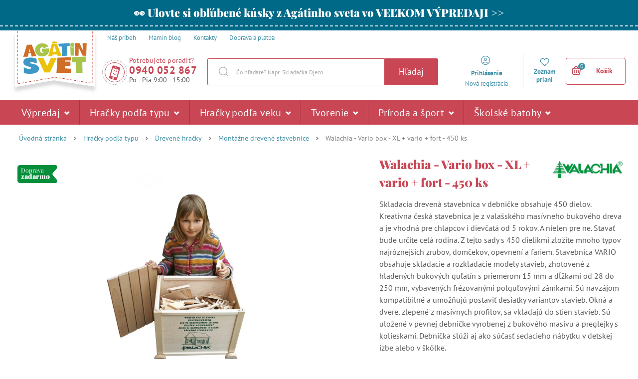

--- FILE ---
content_type: text/javascript
request_url: https://scripts.luigisbox.tech/LBX-118919.js
body_size: 18106
content:
if(!window._lbx_LBXscriptIncluded){window._lbx_LBXscriptIncluded=!0;try{if(window.location.hash.startsWith("#_integrator_data_")||sessionStorage.getItem("lbx_luma_integrator_storage")){document.addEventListener("luma:integrator-loaded",(function(){window.Luigis.Integrator()}),{once:!0});const e=document.createElement("SCRIPT");e.setAttribute("type","module"),document.head.appendChild(e),e.src="https://cdn.luigisbox.tech/luma/luma-integrator.js",window._lbx_integratorAppActive=!0}}catch(e){console.error(e)}var cookiesEnabled=function(){try{return!!navigator.cookieEnabled}catch(e){return!1}}(),lbx_preview=function(e){return{_previewMode:null,_queryStringParams:function(e){if(void 0===e||""===e)return{};"?"===e[0]&&(e=e.substring(1));for(var t=e.split("&"),i={},n=0;n<t.length;n++){var a=t[n].split("=",2);1===a.length?i[a[0]]="":i[a[0]]=decodeURIComponent(a[1].replace(/\\+/g," "))}return i}(window.location.search),read:function(t){return this._previewMode||(this._previewMode={version:null,apiBase:"https://app.luigisbox.tech",lang:"en",abTest:null},this._queryStringParams.hasOwnProperty("_lbxtm_version")?this._previewMode.version=this._queryStringParams._lbxtm_version:e&&sessionStorage.getItem("_lbxtm_version")&&(this._previewMode.version=sessionStorage.getItem("_lbxtm_version")),this._queryStringParams.hasOwnProperty("_lbxtm_api_base")?this._previewMode.apiBase=this._queryStringParams._lbxtm_api_base:e&&sessionStorage.getItem("_lbxtm_api_base")&&(this._previewMode.apiBase=sessionStorage.getItem("_lbxtm_api_base")),this._queryStringParams.hasOwnProperty("_lbxtm_lang")?this._previewMode.lang=this._queryStringParams._lbxtm_lang:e&&sessionStorage.getItem("_lbxtm_lang")&&(this._previewMode.lang=sessionStorage.getItem("_lbxtm_lang")),this._queryStringParams.hasOwnProperty("_lbxtm_ab_test")?this._previewMode.abTest=this._queryStringParams._lbxtm_ab_test:e&&sessionStorage.getItem("_lbxtm_ab_test")&&(this._previewMode.abTest=sessionStorage.getItem("_lbxtm_ab_test"))),t?this._previewMode.hasOwnProperty(t)?this._previewMode[t]:null:this._previewMode},commit:function(){e&&(sessionStorage.setItem("_lbxtm_version",this.read("version")),sessionStorage.setItem("_lbxtm_api_base",this.read("apiBase")),sessionStorage.setItem("_lbxtm_lang",this.read("lang")),sessionStorage.setItem("_lbxtm_ab_test",this.read("abTest")))},clear:function(){e&&(sessionStorage.removeItem("_lbxtm_version"),sessionStorage.removeItem("_lbxtm_api_base"),sessionStorage.removeItem("_lbxtm_lang"),sessionStorage.removeItem("_lbxtm_ab_test"))},clearUrlFromPreviewModeQueryString:function(){var e=[window.location.protocol,"//",window.location.host,window.location.pathname].join("");this._queryStringParams;this._queryStringParams.hasOwnProperty("_lbxtm_version")&&delete this._queryStringParams._lbxtm_version,this._queryStringParams.hasOwnProperty("_lbxtm_api_base")&&delete this._queryStringParams._lbxtm_api_base,this._queryStringParams.hasOwnProperty("_lbxtm_lang")&&delete this._queryStringParams._lbxtm_lang,this._queryStringParams.hasOwnProperty("_lbxtm_ab_test")&&delete this._queryStringParams._lbxtm_ab_test;var t="";for(var i in this._queryStringParams){var n=this._queryStringParams[i];t+=encodeURIComponent(i)+"="+encodeURIComponent(n)+"&"}return t.length>0&&(e+="?"+(t=t.substring(0,t.length-1))),e}}}(void 0===cookiesEnabled||cookiesEnabled),settings={autocomplete:{Layout:"heromobile",TrackerId:"105453-118919",Types:[{type:"item",heroName:"Top produkt",context:"",placement:"",name:"Produkty",size:7,attributes:["availability_rank_text.hl","category.hl"],recommend:{name:"Top produkty",heroName:"Top produkt",size:"7"},defaultFilters:null,position:1},{name:"Fr\xe1zy",size:2,type:"query",placement:"",attributes:[],position:2,recommend:{name:"Top fr\xe1zy",size:3}},{type:"category",context:"",placement:"",name:"Kateg\xf3rie",size:4,attributes:[],recommend:{name:"Top kateg\xf3rie",size:"4"},defaultFilters:null,position:3},{type:"brand",context:"",placement:"",name:"Zna\u010dky",size:4,attributes:[],recommend:{name:"Top zna\u010dky",size:"4"},defaultFilters:null,position:4},{type:"article",context:"",placement:"",name:"Blog",size:4,attributes:[],recommend:{name:"Top blogy",size:"3"},defaultFilters:null,position:5}],GATrackingCode:"default",Translations:null,ShowAllTitle:"Zobrazi\u0165 v\u0161etky produkty",PlaceholderText:"H\u013eada\u0165...",PriceFilter:{decimals:2,locale:"sk",prefixed:!1,symbol:" \u20ac"},ShowAllPlacement:"others",Align:"center",Hint:function(e){return"Pre vyh\u013eadanie $query stla\u010dte Enter".replace(/\$query/,"<b>"+e+"</b>")},FormatForDisplay:function(e){return e&&e.attributes&&e.attributes.price&&e.attributes.price_vat&&(e.attributes.price_amount=e.attributes.price_vat_amount),e&&e.attributes&&e.attributes.price_old_amount&&e.attributes.price_old_amount==e.attributes.price_amount&&(e.attributes.price_old_amount=null,e.attributes.price_old=""),e&&e.attributes&&e.attributes.price_discount_vat_amount&&(e.attributes.price_discount_vat_amount==e.attributes.price_amount||e.attributes.price_discount_vat_amount==e.attributes.price_vat_amount)&&(e.attributes.price_old_amount=null,e.attributes.price_old=""),e&&e.attributes&&e.attributes.price_discount_vat_amount&&e.attributes.price_discount_vat_amount!==e.attributes.price_amount&&(e.attributes.price_old_amount=e.attributes.price_amount,e.attributes.price_old=e.attributes.price,e.attributes.price_amount=e.attributes.price_discount_vat_amount,e.attributes.price=e.attributes.price_discout_vat+" \u20ac"),e},NoResultsMessage:function(e,t){return 0==t?'Na fr\xe1zu "'+e+'" sme ni\u010d nena\u0161li.':'Na fr\xe1zu "'+e+'" sme na\u0161li len 1 produkt.'},AfterRender:function(){""===document.querySelector("body > div.luigi-ac-heromobile-input-wrap > input").value&&window.screen.width<1020&&(document.querySelector("div.luigi-ac div.luigi-ac-heromobile-switches div.luigi-ac-heromobile-switch.luigi-ac-heromobile-switch--first.luigi-ac-heromobile-switch--active").innerText="TOP Produkty")},BeforeOpen:function(){document.querySelector(".luigi-ac").style.display="",document.querySelector("#chat-application")&&window.screen.width<1020&&(document.querySelector("#chat-application").style.display="none")},AfterClose:function(){document.querySelector("#chat-application")&&window.screen.width<1020&&(document.querySelector("#chat-application").style.display="block")},ShowBranding:!0,TypingSuggestions:!1,TypingSuggestionsTimeout:0,ShowHeroProduct:!0,AutoReposition:!1,GridPosition:"right"},selector:"#js-search-autocomplete-input",waitForSelectors:[],styles:".luigi-ac-highlight { color: #0a004a !important } .luigi-ac-highlight { background-color: #dec5c7 !important } .luigi-ac-active,.luigi-ac-item:focus,.luigi-ac-item:hover { background-color: #eae2e2 !important } .luigi-ac-hero-color,.luigi-ac-button { background: #c94755 !important } .luigi-ac-hero-color-clickable:hover,.luigi-ac-query .luigi-ac-hero-color-clickable:hover,.luigi-ac-button:hover { background: #930c2c !important } .luigi-ac-header,.luigi-ac-no-result { color: #000000 !important } .luigi-ac-others { background: #faf3f3 !important } .luigi-ac-main .luigi-ac-name,.luigi-ac-main .luigi-ac-title { color: #5e0002 !important } .luigi-ac-other-content,.luigi-ac-others .luigi-ac-title { color: #5e0002 !important } .luigi-ac-query .luigi-ac-other-content,.luigi-ac-hero-color-clickable,.luigi-ac-button { color: #fdf9f9 !important } #js-search-autocomplete-results { display: none !important; } .luigi-ac-hero .luigi-ac-header { font-weight: 700 !important; } .luigi-ac-attr--availability_rank_text > span { color: green; } @media (min-width: 1020px) { .luigi-ac-attr--availability_rank_text { display: block !important; } }"},searchSettings={search:{TrackerId:"105453-118919",Theme:"luigis",SearchIntegration:"in-place",Size:24,GATrackingCode:"default",BaseUrl:"/hledani/",Facets:["price_vat_amount","ready_to_expede","available_at","is_free_delivery_text","brand","Vek","Ur\u010den\xe9 pre"],Sorts:["price_vat_amount"],Locale:"sk",Translations:{sk:{quickSearch:{title:{article:"Mamin blog"},topItemTitle:{category:"Top kateg\xf3rie",brand:"Top zna\u010dky",article:"Top mamin blog"}},search:{title:"V\xfdsledky pre   :query"},sort:{price_vat_amount_asc:"Od najlacnej\u0161\xedch",price_vat_amount_desc:"Od najdrah\u0161\xedch",rating_desc:"Hodnotenie",default:"Doporu\u010den\xe9"},facet:{name:{category_name:"Kateg\xf3rie",price_vat:"Cena",price_vat_amount:"Cena",ready_to_expede:"",is_free_delivery_text:"",available_at:"Dostupn\xe9 na predaj\u0148\xe1ch",autor:"Autor",cesky_vyrobek:"\u010cesk\xfd v\xfdrobok",delka:"D\u013a\u017eka",elektricke:"Elektrick\xe9",hmotnost:"Hmotnos\u0165",ilustrator:"Ilustr\xe1tor",kolekce:"Kolekcia",nase_zrucnosti:"Na\u0161e zru\u010dnosti",oceneni:"Ocenenie",pocet_hracu:"Po\u010det hr\xe1\u010d\u016f",pocet_stran:"Po\u010det stran",rok_vydani:"Rok vyd\xe1n\xed",rozmery:"Rozm\u011bry",rating:"Hodnotenie",rozviji:"Rozv\xedja",trida:"Trieda",typ_batohu:"Typ batohu",typ_hracky:"Typ hra\u010dky",urceno_pro:"Ur\u010den\xe9 pre",vanocni_tipy:"Viano\u010dn\xe9 tipy",vek:"Vek",velikost_koralku:"Ve\u013ekos\u0165 kor\xe1lkov",zasilka_z_knihozeme:"Z\xe1sielka z Knihozeme"}},item:{label:{right:{special_offer:"Akcia",value_pack:"V\xfdhodn\xfd bal\xed\u010dek",new:"Novinka"},left:{bestseller:"Najpred\xe1vanej\u0161ie",free_delivery:"Doprava, zadarmo",warranty_four_years:"Z\xe1ruka, 4 roky"},warranty:"Z\xe1ruka",bottom:{recommend:"Mama odpor\xfa\u010da",good_toy:"Ocenen\xe9 v s\xfa\u0165a\u017ei Dobr\xe1 hra\u010dka",award:"Ocen\u011bn\xe9 hry a hra\u010dky"}},voucher:{vouchers_and_tickets:"Dar\u010dekov\xe9 vouchery a vstupenky",voucher_separate:"Dar\u010dekov\xfd poukaz pros\xedm objednajte v samostatnej objedn\xe1vke.",pdf_separate:"PDF na stiahnutie je mo\u017en\xe9 k\xfapi\u0165 iba samostatne.",add_message:"P\u0159idejte vzkaz pro obdarovan\xe9ho",name:"M\xe9no",message:"Odkaz",send:"Odosla\u0165",cancel:"Zru\u0161it"},add_to_cart:"Prida\u0165 do ko\u0161\xedka",specific:{ajax:"https://www.agatinsvet.sk/cart/addProductAjax/",basket:"https://www.agatinsvet.sk/kosik/",voucher:"voucher"}}}},PriceFilter:{symbol:" \u20ac"},DefaultFilters:{type:"item"},QuicksearchTypes:["category","brand","article"],OnDone:function(){Shopsys=window.Shopsys||{},Shopsys.addProduct.init(jQuery("#lb-search-element")),Shopsys.spinbox.init(jQuery("#lb-search-element")),"function"==typeof window.luigisCartBoxReload&&jQuery("#js-cart-box").unbind("reload").bind("reload",window.luigisCartBoxReload),document.querySelector(".box-breadcrumb.js-breadcrumb")&&(document.querySelector(".box-breadcrumb.js-breadcrumb").style.display="none"),document.querySelector(".web__in > .web__line.js-graphicSearchBox")&&(document.querySelector(".web__in > .web__line.js-graphicSearchBox").style.display="none");for(var e=document.querySelectorAll(".lb-facet__title"),t=0;t<e.length;t++)(e[t].innerText.match(/ready_to_expede/)||e[t].innerText.match(/is_free_delivery_text/))&&(e[t].style.display="none"),e[t].innerText=e[t].innerText.replace(/^\s+|\s+$/g,""),e[t].innerText.match(/:/)||""===e[t].innerText||(e[t].innerText=e[t].innerText+":");if(document.querySelector("form.add_product_form.lbVoucher"))for(document.querySelectorAll("form.add_product_form.lbVoucher"),t=0;t<allProducts.length;t++)allProducts[t].addEventListener("submit",(function(e){function t(e,t){var i=t.data("input-full-name"),n=t.val();for(var a in e)e[a].name===i&&(e[a].value=n);return e}function i(e,t){Shopsys.ajax({url:e,type:"POST",data:t,dataType:"html",success:Shopsys.addProduct.onSuccess,error:Shopsys.addProduct.onError})}var n=$(this),a=n.data("ajax-url");Boolean(n.data("is-product-gift-coupon-type"))?Shopsys.window({content:n.filterAllNodes(".js-add-product-gift-content").html(),buttonCancel:!1,buttonContinue:!1,textCancel:Shopsys.translator.trans("Zru\u0161it"),textContinue:Shopsys.translator.trans("Odeslat"),cssClassContinue:"",cssClassCancel:"",cssClass:"window-popup__gift",cssClassWindowContent:"window-popup__gift__in",closeOnBgClick:!0,eventContinue:function(){var e=$(".js-window-content"),s=n.serializeArray();s=t(s,e.filterAllNodes(".js-add-product-name-of-gifted-input")),s=t(s,e.filterAllNodes(".js-add-product-gift-message-input")),$("#js-window").trigger("windowFastClose"),i(a,$.param(s))}}):i(a,n.serialize()),e.preventDefault()}));const i=document.querySelector(".lb-search__body .lb-container .lb-search__aside");contactcard&&i&&i.appendChild(contactcard);document.querySelector(".lb-no-results")&&setTimeout((()=>{const e=document.querySelectorAll(".js-spinbox");console.log("------ hello start from here -------"),e.forEach((e=>{const t=e.querySelector(".js-spinbox-input"),i=e.querySelector(".js-spinbox-plus"),n=e.querySelector(".js-spinbox-minus");console.log("hello input",t),console.log("hello plus",i),console.log("hello minus",n);let a=parseInt(t.value);const s=1;i&&i.addEventListener("click",(()=>{a=parseInt(t.value);const e=(a+1).toString();t.value=e})),n&&n.addEventListener("click",(()=>{a=parseInt(t.value);const e=(a-1).toString();a>s&&(t.value=e)})),t&&t.addEventListener("blur",(()=>{parseInt(t.value)<s&&(t.value=s.toString())}))}))}),1e3)},UrlParamName:{FACETS:"lb.f[]",QUERY:"q"},QueryUnderstanding:!0,ActiveAnywhere:!0,EventSelector:"",FollowSuggestedUrl:!0},inputSelector:"#js-search-autocomplete-input",wrapperElementSelector:".web__line.web__line--product-list,.web__line.js-headerContainer ~ .web__line.clearfix, .js-main-content",styles:".lb-checkbox:hover .lb-checkbox__element { border-color: #c94755 !important; } .lb-search-bg-color-primary,.lb-search-bg-color-primary-clickable { background-color: #c94755 !important; } .lb-search .vue-slider-dot { border: 1px solid #c94755 !important } .lb-search-bg-color-secondary,.lb-search-bg-color-secondary-clickable { background-color: #c94755 !important; } .lb-search-primary-fill { fill: #c94755 !important; } .lb-search-bg-color-input { background-color: #c947550d !important; } .lb-search-text-color-primary-clickable { color: #000000 !important } .lb-sort:focus { color: #000000 !important; } .lb-search-text-color-primary { color: #000000 !important } .lb-search-bg-color-primary-clickable:hover { background-color: #930c2c !important } .lb-search-text-color-primary-clickable:hover { color: #930c2c !important } /* TODO: Change this styles to change whole color scheme .lb-search-text-color-primary-clickable { color: # !important; } .lb-search .lb-result__title-link:hover { color: # !important; text-decoration: none !important; } .lb-search__title strong { color: # !important; } .lb-search-bg-color-primary,.lb-search-bg-color-primary-clickable { color: #; background-color: # !important; } .lb-search-bg-color-primary-clickable:hover { background-color: # !important;; } .vue-slider-dot { border: 1px solid # !important; } .lb-checkbox:hover .lb-checkbox__element { border-color: # !important; } https://www.agatinsvet.cz/assets/frontend/images/textures/texture1.jpg @media (min-width: 1024px) { */ @media (max-width: 1024px) and (min-width: 768px) { .lb-search .lb-result { width: 50% !important; margin-bottom: 0 !important; } } @media only screen and (min-width: 540px) and (max-width: 1024px) { .list-products__category .list-products__item { border: none !important; border-top: 1px solid #d9d9d9 !important; } .list-products__category .list-products__item:nth-child(2n) { border-right: none; border-left: 1px solid #d9d9d9 !important; } } .lb-search .lb-result:after { display: none !important; } .lb-search .in-flag__image-item { float: none !important; } .lb-search .in-flag__image-item--blue { width: fit-content !important; } .lb-search .lb-search__title { font-weight: 900 !important; font-size: 37px !important; } .lb-search .list-products__item__title { flex: 0 !important; } .lb-quick-search-default__title,.lb-quick-search-default__item-title { color: #4191A8 !important; } h3.lb-quick-search-default__title { border-bottom: 2px dashed #D9D9D9; } span.lb-checkbox__text { color: #868686 !important; margin-left: 3px !important; } /*.lb-quick-search-default__item-title { font-weight: 700 !important; }*/ @media (min-width: 768px) { #lb-results { padding-top: 10px !important; /*margin-top: 25px !important;*/ } .lb-search-head-section { padding: 15px !important; background: url(https://www.agatinsvet.cz/assets/frontend/images/textures/texture1.jpg); border-radius: 3px !important; border: 2px dashed #D9D9D9; } .lb-search .lb-search__aside { width: 20% !important; } .lb-search .lb-search__main { width: 80% !important; } } .lb-search .lb-aside-section { margin-bottom: 0px !important; } .lb-facets { background: #F6F6F6 !important; border-right: 1px solid #ddd !important; border-top: 1px solid #ddd !important; border-left: 1px solid #ddd !important; border-radius: 3px !important; position: relative !important; font-family: 'PT Sans',sans-serif; font-size: 14px; } .lb-facet { padding: 15px 0 30px 0 !important; margin: 0 20px !important; border-bottom: 2px dashed #ddd !important; } .lb-counter-input { height: 20px !important; } #lb-search-element { margin: 0 auto !important; padding: 20px 20px !important; } @media (min-width: 1024px) { #lb-search-element { width: 1250px !important; } .lb-search .lb-search__main { padding-left: 30px !important; } .lb-search .lb-result { margin-bottom: 0px !important; } } .lb-search .lb-results { display: flex; flex-wrap: wrap; margin: 0px 0px 0 !important; } .lb-search .lb-results .list-products__item { padding: 10px !important; } .lb-search img.image-product-list,.lb-search .list-products__item__image { height: 200px !important; object-fit: contain !important; } .lb-search .list-products__item__rating { margin-top: 4px; } .lb-search .list-products__item__info__price { display: flex !important; } .lb-search .lb-search__title { line-height: 1.3 !important; } .list-products { width: 100%; } .form-input-spinbox button { font-size: 20px !important; } .form-input-spinbox input { height: 80% !important; } @media (min-width: 1024px) { #lb-search-element { width: 1250px !important; } } .lb-search h2.list-products__item__title.js-list-products-item-title { font-size: 16px; min-height: unset !important; } .lb-search.lb-is-no-results .list-products__item__info__availability { display: none !important; } @media (min-width: 1024px) { .lb-search.lb-is-no-results .lb-result { width: 31.333333% !important; margin-bottom: 20px !important; } } @media (min-width: 768px) { .lb-search .lb-quick-search-default__item:hover { font-weight: 700; } } .lb-search #lb-results { margin-bottom: 20px !important; } .lb-search .lb-quick-search-default__item-image { width: 100% !important; } @media (min-width: 768px) { .lb-result { height: 474px !important; width: 33.333333% !important; } } @media (max-width: 767px) { .lb-search .lb-result { margin-bottom: 0px !important; } } .lb-checkbox__check:not(.lb-search-bg-color-primary) { background-color: #fff !important; border: 2px #d8d8d8 solid; border-radius: 3px; } .lb-facet__title { font-weight: 600 !important; font-size: 15px !important; font-family: 'PT Sans',sans-serif !important; letter-spacing: 0 !important; color: #585857 !important; } .lb-search .lb-aside-section:after { display: none !important; } .lb-active-filters { padding-top: 15px !important; margin-bottom: 15px !important; background-color: #f6f6f6; border-right: 1px solid #ddd !important; border-bottom: 1px solid #ddd !important; border-left: 1px solid #ddd !important; } .lb-search .lb-facet__cancel { margin: auto !important; color: #868686 !important; font-weight: 700 !important; } .lb-help-panel { margin-top: 20px !important; } .lb-quick-searches { padding: 10px; background: url(https://www.agatinsvet.cz/assets/frontend/images/textures/texture3.jpg) !important; border: 2px dashed #D9D9D9; border-radius: 3px; } .lb-d-none.lb-d-t-block { padding: 10px !important; margin-top: 20px !important; border-top: 2px dashed #D9D9D9; display: flex !important; } a.lb-sort-tab.box-order-type__item.js-product-list-ordering-mode { color: #868686; } a.lb-sort-tab.box-order-type__item.js-product-list-ordering-mode.active { text-transform: none; border: white !important; color: #C94755; } strong.lb-search__query.lb-search-text-color-primary { color: #c94755 !important; } #lb-search-element #lb-results .list-products__item { min-height: 600px !important; } @media (min-width: 1025px) and (max-width: 1151px) { #lb-search-element #lb-results .list-products__item { min-height: 644px !important; } } @media (min-width: 768px) and (max-width: 783px) { #lb-search-element #lb-results .list-products__item { min-height: 644px !important; } } h2.list-products__item__title.js-list-products-item-title { display: -webkit-box !important; -webkit-box-orient: vertical !important; -webkit-line-clamp: 2 !important; overflow: hidden !important; } .lb-search .lb-facets__mobile-actions { margin-bottom: 0 !important; } .lb-search .lb-facet__title { text-transform: none !important; } .lb-search .lb-checkbox__check,.lb-search .lb-checkbox__element { top: 3px !important; } @media (min-width: 1024px) { .lb-no-results .lb-result { width: 31.333333% !important; } } .lb-no-results .list-products__item__info__availability { display: none !important; } /*.lb-facet__title::after { content: \":\"; }*/ .lb-result .in-flag__item,.lb-result .in-flag__wrapper { display: flex; flex-direction: column; align-items: flex-start; } .lb-result .in-flag__image-item.in-flag__image-item--red { margin-bottom: 10px; } .lb-search .in-flag.in-flag--double-sided.in-flag--position-bottom { display: flex !important; justify-content: center !important; } .lb-right-label { position: absolute !important; right: 0 !important; }",templates:{
"template-result-default":'<li class="list-products__item lb-result">\n  <div class="list-products__item__in">\n    <a\n      :href="url"\n      class="list-products__item__block js-list-products-item"\n      :data-id="g(\'attributes.item_id\')"\n      :data-url="url"\n      :data-name="attributes.title"\n      :data-brand="g(\'attributes.brand\')"\n      :data-categories="g(\'attributes.category\')"\n      :data-availability="g(\'attributes.availability_rank_text\')"\n      :data-price="g(\'attributes.price_vat_amount\')"\n      @click="ga && ga.sendGAClick(\'Result\')"\n    >\n      <div class="list-products__item__image">\n        <img\n          :alt="attributes.title"\n          :title="attributes.title"\n          :src="attributes.image_link"\n          :data-original="attributes.image_link"\n          class="lazy image-product-list"\n          style="display: block"\n        />\n        <noscript>\n          <img\n            :alt="attributes.title"\n            :title="attributes.title"\n            :src="attributes.image_link"\n            class="image-product-list"\n          />\n        </noscript>\n\n        <!--TOP LABELS (Novinka, V\xfdhodn\xfd bal\xed\u010dek, Akce)-->\n        <!-- labels in right done-->\n        <div\n          v-if="attributes.custom_label_1 && attributes.custom_label_1.length > 0 && attributes.custom_label_1.join(\',\').indexOf(trans(\'item.label.right.special_offer\')) > -1"\n          class="in-flag in-flag--double-sided in-flag--position-right in-flag--in-list"\n        >\n          <span class="in-flag__item" style="background-color: #e5352d">\n            <span class="in-flag__item__in">\n              {{trans(\'item.label.right.special_offer\')}}\n            </span>\n          </span>\n        </div>\n        <div class="in-flag in-flag--double-sided in-flag--position-right">\n          <span\n            class="in-flag__item"\n            style="background-color: #e5352d"\n            v-if="attributes.custom_label_1 && attributes.custom_label_1.length > 0 && attributes.custom_label_1.join(\',\').indexOf(trans(\'item.label.right.value_pack\')) > -1 || attributes.custom_label_8 && attributes.custom_label_8.length > 0 && attributes.custom_label_8.join(\',\').indexOf(trans(\'item.label.right.value_pack\')) > -1"\n          >\n            <span class="in-flag__item__in">\n              {{trans(\'item.label.right.value_pack\')}}\n            </span>\n          </span>\n          <span\n            class="in-flag__item"\n            style="background-color: #a0c130"\n            v-if="attributes.custom_label_1 && attributes.custom_label_1.length > 0 && attributes.custom_label_1.join(\',\').indexOf(trans(\'item.label.right.new\')) > -1"\n          >\n            <span class="in-flag__item__in">\n              {{trans("item.label.right.new")}}\n            </span>\n          </span>\n        </div>\n\n        <!-- labels in left done-->\n        <div class="in-flag--top-left in-flag--in-list">\n          <span\n            v-if="attributes.custom_label_1 && attributes.custom_label_1.length > 0 && attributes.custom_label_1.join(\',\').indexOf(trans(\'item.label.left.bestseller\')) > -1"\n            class="in-flag__image-item in-flag__image-item--blue"\n            style="background-color: #4191a8"\n          >\n            <span class="in-flag__image-item__text__secondary">\n              {{trans(\'item.label.left.bestseller\')}}\n            </span>\n          </span>\n          <span\n            v-if="(attributes.extra_message && attributes.extra_message.length > 0 && attributes.extra_message.join(\',\').indexOf(\'free_delivery\') > -1) || (attributes.custom_label_8 && attributes.custom_label_8.length > 0 && attributes.custom_label_8.join(\',\').indexOf(trans(\'item.label.left.warranty_four_years\').replace(\',\', \'\')) > -1)"\n            class="in-flag__wrapper"\n          >\n            <span\n              v-if="attributes.extra_message && attributes.extra_message.length > 0 && attributes.extra_message.join(\',\').indexOf(\'free_delivery\') > -1"\n              class="in-flag__image-item in-flag__image-item--green"\n              style="background-color: #058f3a; color: #058f3a"\n            >\n              <span class="in-flag__image-item__text__primary"\n                >{{trans(\'item.label.left.free_delivery\').split(",")[0]}}</span\n              ><span class="in-flag__image-item__text__secondary"\n                >{{trans(\'item.label.left.free_delivery\').split(",")[1]}}</span\n              >\n              <div class="triangle__wrap">\n                <div class="triangle"></div>\n              </div>\n            </span>\n            <span\n              v-if="attributes.custom_label_8 && attributes.custom_label_8.length > 0 && attributes.custom_label_8.join(\',\').indexOf(trans(\'item.label.left.warranty_four_years\').replace(\',\', \'\')) > -1"\n              class="in-flag__image-item in-flag__image-item--red"\n            >\n              <span class="in-flag__image-item__text__primary">\n                {{trans(\'item.label.left.warranty_four_years\').split(",")[0]}}\n              </span>\n              <span class="in-flag__image-item__text__secondary">\n                {{trans(\'item.label.left.warranty_four_years\').split(",")[1]}}\n              </span>\n              <div class="triangle__wrap">\n                <div class="triangle"></div>\n              </div>\n            </span>\n          </span>\n        </div>\n        <span\n          class="in-flag__item"\n          style="background-color: #68a93d"\n          v-if="attributes.custom_label_1 && attributes.custom_label_1.length > 0 && attributes.custom_label_1.join(\',\').indexOf(trans(\'item.label.warranty\')) > -1"\n        >\n          <span class="in-flag__item__in">\n            {{trans(\'item.label.warranty\')}}\n          </span>\n        </span>\n\n        <!-- labes in bottom done-->\n        <div class="in-flag in-flag--double-sided in-flag--position-bottom">\n            <span v-if="attributes.custom_label_1 && attributes.custom_label_1.indexOf(\'Ag\xe1tina EKO hra\u010dka\') > -1" class="in-flag__item" style="background-color: #4c8d4b;">\n                <span class="in-flag__item__in">\n                    Ag\xe1tina EKO hra\u010dka\n                </span>\n            </span>\n          <span\n            v-if="(attributes.custom_label_1 && attributes.custom_label_1.length > 0 && attributes.category.join(\',\').indexOf(trans(\'item.label.bottom.recommend\')) > -1) || (attributes.custom_label_8 && attributes.custom_label_8.length > 0 && attributes.custom_label_8.join(\',\').indexOf(trans(\'item.label.bottom.recommend\')) > -1)"\n            class="in-flag__item"\n            style="background-color: #ac3146"\n          >\n            <span class="in-flag__item__in">\n              {{trans(\'item.label.bottom.recommend\')}}\n            </span>\n          </span>\n          <span\n            class="in-flag__item"\n            style="background-color: #ff9900"\n            v-if="(attributes.custom_label_1 && attributes.custom_label_1.length > 0 && attributes.category.join(\',\').indexOf(trans(\'item.label.bottom.award\')) > -1) || (attributes.custom_label_8 && attributes.custom_label_8.length > 0 && attributes.custom_label_8.join(\',\').indexOf(trans(\'item.label.bottom.good_toy\')) > -1)"\n          >\n            <span class="in-flag__item__in">\n              {{trans(\'item.label.bottom.good_toy\')}}\n            </span>\n          </span>\n        </div>\n      </div>\n\n      <div class="list-products__item__rating">\n        <ul\n          v-if="attributes.custom_label_15 && attributes.custom_label_15.length > 0"\n          class="in-rating__stars in-rating__stars--position-right"\n        >\n          <li\n            v-for="n in Math.floor(parseFloat(attributes.custom_label_15[0]))"\n            class="in-rating__stars__item"\n          >\n            <i class="svg svg-star-full"></i>\n          </li>\n          <li\n            v-if="Math.floor(parseFloat(attributes.custom_label_15[0])) < parseFloat(attributes.custom_label_15[0])"\n            class="in-rating__stars__item"\n          >\n            <i class="svg svg-star-half"></i>\n          </li>\n          <li\n            v-if="parseFloat(attributes.custom_label_15[0]) !== 0"\n            v-for="n in 5 - Math.ceil(parseFloat(attributes.custom_label_15[0]))"\n            class="in-rating__stars__item"\n            :key="n + \'empty\'"\n          >\n            <i class="svg svg-star-empty"></i>\n          </li>\n        </ul>\n        <div\n          v-if="Number(attributes?.custom_label_15?.[0]) > 0"\n          class="list-products__item__rating__value"\n        >\n          {{ parseFloat(attributes.custom_label_15[0]).toFixed(1).replace(\'.\',\n          \',\') }}\n        </div>\n        <div\n          v-if="Number(attributes?.custom_label_14?.[0]) > 0"\n          class="list-products__item__rating__amount"\n        >\n          ({{ attributes.custom_label_14[0] }}x)\n        </div>\n      </div>\n      <div class="list-products__item__content">\n        <h2 class="list-products__item__title js-list-products-item-title">\n          {{ attributes.title }}\n        </h2>\n        <div\n          v-if="attributes.delivery && attributes.delivery.length > 0 && attributes.delivery.some(delivery => delivery.id === \'EMAIL\')"\n          class="list-products__info-small"\n        >\n          <span v-if="url.includes(trans(\'item.specific.voucher\'))">\n            {{trans(\'item.voucher.voucher_separate\')}}\n          </span>\n          <span\n            v-else-if="attributes.category_name.some(item => item.includes(trans(\'item.voucher.workshop\')))"\n          >\n            {{trans(\'item.voucher.buy_with_ticket\')}}\n          </span>\n          <span v-else> {{trans(\'item.voucher.pdf_separate\')}} </span>\n        </div>\n        <div\n          v-if="attributes.custom_label_13 && attributes.custom_label_13.length > 0"\n          class="list-products__item__info__description"\n        >\n          <div class="list-products__item__info__advantages">\n            <div\n              v-for="(advantage, index) in attributes.custom_label_13[0].split(\'|\')"\n              class="list-products__item__info__advantage"\n            >\n              <div class="list-products__item__info__advantage__text">\n                {{ advantage }}\n              </div>\n            </div>\n          </div>\n        </div>\n\n        <div v-else class="list-products__item__info__description">\n          <div\n            v-if="attributes.description_short && attributes.description_short.length > 0"\n            class=""\n          >\n            {{ attributes.description_short[0] }}\n          </div>\n        </div>\n        <div class="list-products__item__content__shadow"></div>\n      </div>\n      <div class="list-products__item__info">\n        <div class="list-products__item__info__price">\n          <div\n            v-if="attributes.price_old_amount && attributes.price_old_amount > attributes.price_amount"\n            class="list-products__item__info__price__item"\n          >\n            <del> {{ attributes.price_old_amount | price }} </del>\n          </div>\n          <div\n            v-if="attributes.price_discount_vat_amount && attributes.price_discount_vat_amount != attributes.price_vat_amount"\n            class="list-products__item__info__price__item"\n          >\n            <del> {{ attributes.price_vat_amount | price }} </del>\n          </div>\n          <div\n            class="list-products__item__info__price__item list-products__item__info__price__item--main"\n            v-if="!attributes.price_discount_vat_amount"\n          >\n            {{ attributes.price_vat_amount | price}}\n          </div>\n          <div\n            class="list-products__item__info__price__item list-products__item__info__price__item--main list-products__item__info__price__item--highlighted"\n            v-else-if="attributes.price_discount_vat_amount && attributes.price_discount_vat_amount != attributes.price_vat_amount"\n          >\n            {{ attributes.price_discount_vat_amount | price}}\n          </div>\n        </div>\n        <!--<div class="list-products__item__info__availability" style="color: #058f3a;">Skladem</div>-->\n        <div\n          v-if="attributes.availability == 1 && attributes.availability_rank_text && attributes.availability_rank_text[0] && attributes.availability_rank_text == \'Za 2 dny skladem\'"\n          class="list-products__item__info__availability"\n          style="color: #ff9900"\n        >\n          {{attributes.availability_rank_text[0]}}\n        </div>\n        <div\n          v-else-if="attributes.availability == 1 && attributes.availability_rank_text && attributes.availability_rank_text[0]"\n          class="list-products__item__info__availability"\n          style="color: rgb(5, 143, 58)"\n        >\n          {{attributes.availability_rank_text[0]}}\n        </div>\n        <div\n          v-else-if="attributes.availability == 0 && attributes.availability_rank_text && attributes.availability_rank_text[0]"\n          class="list-products__item__info__availability"\n          style="color: #c4231b"\n        >\n          {{attributes.availability_rank_text[0]}}\n        </div>\n      </div>\n    </a>\n    <div class="list-products__item__action">\n      <form\n        v-if="attributes && attributes?.category?.includes(trans(\'item.voucher.vouchers_and_tickets\'))"\n        name="add_product_form lbVoucher"\n        method="post"\n        action="/cart/addProduct/"\n        novalidate="novalidate"\n        class="js-add-product"\n        :data-ajax-url="trans(\'item.specific.ajax\')"\n        data-add-message="1"\n        role="form"\n        data-is-product-gift-coupon-type="1"\n      >\n        <span class="form-input-spinbox js-spinbox">\n          <input\n            type="text"\n            name="add_product_form[quantity]"\n            required="required"\n            class="lb-counter-input form-input-spinbox__input input-no-style js-spinbox-input input id__add_product_form_quantity"\n            data-spinbox-min="1"\n            value="1"\n          />\n          <button\n            type="button"\n            class="btn-no-style form-input-spinbox__btn js-spinbox-plus"\n          >\n            +\n          </button>\n          <button\n            type="button"\n            class="btn-no-style form-input-spinbox__btn form-input-spinbox__btn--minus js-spinbox-minus"\n          >\n            -\n          </button>\n        </span>\n        <button\n          type="submit"\n          name="add_product_form[add]"\n          class="btn--success btn id__add_product_form_add"\n          data-lb-action="buy"\n        >\n          {{trans(\'item.add_to_cart\')}}\n        </button>\n        <input\n          type="hidden"\n          name="add_product_form[productId]"\n          class="input id__add_product_form_productId"\n          :value="attributes.item_id"\n        />\n        <input\n          type="hidden"\n          name="gtmAddToCartPlaceType"\n          class="input"\n          value="gtmAddToCartPlaceTypeList"\n        />\n        <input\n          type="hidden"\n          name="gtmAddToCartPlaceName"\n          class="input"\n          value="Search"\n        />\n        <input\n          type="hidden"\n          name="gtmAddToCartPlacePosition"\n          class="input"\n          :value="index+1"\n        />\n        <div class="display-none js-add-product-gift-content">\n          <div class="box-popup-crosseling">\n            <div class="box-popup-crosseling__header">\n              {{trans(\'item.voucher.add_message\')}}\n            </div>\n            <div class="box-popup-crosseling__content">\n              <div class="box-login__item box-login__item--first">\n                <label\n                  for="registration_form[email]"\n                  class="required box-login__item__label"\n                >\n                  {{trans(\'item.voucher.name\')}}\n                </label>\n                <input\n                  type="text"\n                  name="add_product_form[nameOfGifted]"\n                  required="required"\n                  class="js-add-product-name-of-gifted-input input id__add_product_form_nameOfGifted"\n                  data-input-full-name="add_product_form[nameOfGifted]"\n                />\n                <span\n                  class="js-validation-errors-list js-validation-error-list-add_product_form_nameOfGifted form-error display-none"\n                  ><span class="form-error__icon"\n                    ><i class="svg svg-warning"></i\n                  ></span>\n                  <ul\n                    class="form-error__list display-none js-toast-flash-messages"\n                  ></ul>\n                </span>\n              </div>\n              <div class="box-login__item">\n                <label\n                  for="registration_form[password]"\n                  class="required box-login__item__label"\n                >\n                  {{trans(\'item.voucher.message\')}}\n                </label>\n                <span\n                  class="js-validation-errors-list js-validation-error-list-add_product_form_giftMessage form-error display-none"\n                  ><span class="form-error__icon"\n                    ><i class="svg svg-warning"></i\n                  ></span>\n                  <ul\n                    class="form-error__list display-none js-toast-flash-messages"\n                  ></ul>\n                </span>\n                <input\n                  type="text"\n                  name="add_product_form[giftMessage]"\n                  required="required"\n                  class="js-add-product-gift-message-input input id__add_product_form_giftMessage"\n                  data-input-full-name="add_product_form[giftMessage]"\n                  maxlength="90"\n                  placeholder="max 90 znak\u016f"\n                />\n              </div>\n            </div>\n            <div class="box-popup-crosseling__footer">\n              <div class="box-popup-crosseling__action">\n                <a\n                  :href="trans(\'item.specific.basket\')"\n                  class="js-middle-cart-window-continue-button box-popup-crosseling__action__btn box-popup-crosseling__action__btn--continue btn btn--success"\n                >\n                  {{trans(\'item.voucher.send\')}}\n                  <i class="svg svg-arrow-right"></i>\n                </a>\n                <a\n                  href="#"\n                  class="js-middle-cart-window-close-button box-popup-crosseling__action__btn box-popup-crosseling__action__btn--cancel btn btn--outline btn--icon-left"\n                >\n                  <i class="svg svg-arrow-left"></i>\n                  {{trans(\'item.voucher.cancel\')}}\n                </a>\n              </div>\n            </div>\n          </div>\n        </div>\n      </form>\n      <form\n        v-else-if="attributes.availability !== 0  || attributes?.availability_rank_text?.[0] == \'Dostupn\xe9 len v predajni\'"\n        name="add_product_form"\n        method="post"\n        action="/cart/addProduct/"\n        novalidate="novalidate"\n        class="js-add-product"\n        :data-ajax-url="trans(\'item.specific.ajax\')"\n        role="form"\n      >\n        <span class="form-input-spinbox js-spinbox">\n          <input\n            type="text"\n            name="add_product_form[quantity]"\n            required="required"\n            class="lb-counter-input form-input-spinbox__input input-no-style js-spinbox-input input id__add_product_form_quantity"\n            data-spinbox-min="1"\n            value="1"\n          />\n          <button\n            type="button"\n            class="btn-no-style form-input-spinbox__btn js-spinbox-plus"\n          >\n            +\n          </button>\n          <button\n            type="button"\n            class="btn-no-style form-input-spinbox__btn form-input-spinbox__btn--minus js-spinbox-minus"\n          >\n            -\n          </button>\n        </span>\n        <button\n          type="submit"\n          name="add_product_form[add]"\n          class="btn--success btn id__add_product_form_add"\n          data-lb-action="buy"\n        >\n          {{trans(\'item.add_to_cart\')}}\n        </button>\n        <input\n          type="hidden"\n          name="add_product_form[productId]"\n          class="input id__add_product_form_productId"\n          :value="attributes.item_id"\n        />\n        <input\n          type="hidden"\n          name="gtmAddToCartPlaceType"\n          class="input"\n          value="gtmAddToCartPlaceTypeList"\n        />\n        <input\n          type="hidden"\n          name="gtmAddToCartPlaceName"\n          class="input"\n          value="Search"\n        />\n        <input\n          type="hidden"\n          name="gtmAddToCartPlacePosition"\n          class="input"\n          :value="index+1"\n        />\n      </form>\n    </div>\n  </div>\n</li>\n',"template-results":'<div class="web__main__content js-main-content">\n    <div class="js-product-list-ajax-filter-products-with-controls list-products__wrap__with-panel">\n        <div class="lb-results js-product-list-with-paginator list-products__category list-products__category list-products--compact">\n            <ul class="list-products js-paginator-list ">\n                <result :result="result" v-for="(result, i) in results" :key="i" :index="i"></result>\n            </ul>\n        </div>\n    </div>\n</div>\n',"template-search":'<div class="lb-search" :class="{\n        \'is-loading\': isLoading,\n        \'is-no-results\': isNoResults\n     }">\n    <div class="lb-search__body">\n        <div class="lb-container lb-search__container">\n            <aside class="lb-search__aside lb-js-mobile-filter">\n                <div class="lb-search__close-filter lb-js-mobile-filter-close" :title="trans(\'facets.closeFilter\')">\n                </div>\n                <div class="lb-d-t-none">\n                    <div class="lb-aside-section">\n                    </div>\n                </div>\n                <div class="lb-facets-with-close">\n                    <facets></facets>\n                    <active-filters></active-filters>\n                </div>\n            </aside>\n            <main class="lb-search__main">\n                <error></error>\n                <template v-if="!isInitialError">\n                    <div class="lb-search-head-section">\n                        <h1 class="lb-search__headline">\n                            <template v-if="!query">\n                                <span class="lb-search__title lb-search-text-color-primary">\n                                    {{ trans(\'search.titleShort\') }}\n                                </span>\n                            </template>\n                            <template v-else>\n                                <span class="lb-search__title" v-html="trans(\'search.title\', { query: \':query\', hitsCount: \':hitsCount\' })\n                                .replace(\':query\', \'<strong class=\\\'lb-search__query lb-search-text-color-primary\\\'>&quot;\' + query + \'&quot;</strong>\')\n                                .replace(\'(:hitsCount)\', \'<strong class=\\\'lb-search__query lb-search-text-color-primary\\\'>&quot;(\' + hitsCount + \')&quot;</strong>\')\n                                .replace(\':hitsCount\', \'<strong class=\\\'lb-search__query lb-search-text-color-primary\\\'>&quot;\' + hitsCount + \'&quot;</strong>\')\n                            ">\n                                </span>\n                            </template>\n                        </h1>\n                        <div v-if="correctedQuery"\n                            v-html="trans(\'search.correctedQuery\', { correctedQuery: correctedQuery })"\n                            class="lb-search__corrected-query"></div>\n\n                        <div class="wrap-well wrap-well--dashed bg-texture3 box-list__top-info">\n                            <div class="box-list__search">\n                                <img src="/assets/frontend/images/search-agata.png"\n                                    alt="Ag\xe1ta preh\u013eadala cel\xfd e-shop a na\u0161la pre v\xe1s :" class="box-list__search__img">\n                                <div class="box-list__search__summary">\n                                    <div class="box-list__search__title in-title in-title__secondary">\n                                        Ag\xe1ta preh\u013eadala cel\xfd e-shop a na\u0161la pre v\xe1s \n                                        <span v-html="\'<strong>\' + hitsCount + \'</strong> v\xfdsledkov\'">\n                                        </span>\n                                    </div>\n                                    <!--div class="box-list__search__flags">\n                                <div class="box-list__search__flags__item">\n                                   <a href="#categories" class="js-anchor-link">4 kategorie</a>\n                                </div>\n                                <div class="box-list__search__flags__item">\n                                   <a href="#products" class="js-anchor-link">40 produkt\u016f</a>\n                                </div>\n                             </div-->\n                                </div>\n                            </div>\n                        </div>\n\n                        <!--div\n                        v-if="isAppliedQueryUnderstanding"\n                        class="lb-query-understanding"\n                    >\n                        <div class="lb-query-understanding__title">\n                            {{ trans(\'search.queryUnderstanding.title\') }}:\n                        </div>\n                        <div class="lb-query-understanding__list">\n                        <span\n                            v-for="filter in recognizedFilters"\n                            class="lb-query-understanding__item lb-search-bg-color-secondary"\n                        >\n                            {{ trans(\'facet.name.\'.concat(filter.key)) }}: {{filter.value}}\n                        </span>\n                        </div>\n                        <a\n                            href\n                            class="lb-query-understanding__cancel lb-search-text-color-primary-clickable"\n                            @click.prevent="cancelQueryUnderstanding"\n                        >\n                            {{ trans(\'search.queryUnderstanding.cancel\') }}\n                        </a>\n                    </div-->\n\n                        <div class="lb-d-t-none" :class="{ \'lb-d-none\': !(isFacets || isSorts || isActiveFilters) }">\n                            <div\n                                class="lb-search__mobile-filter lb-search-bg-color-primary-clickable lb-js-mobile-filter-toggle"\n                                v-if="!isNoResults">\n                                {{ trans(\'search.filter\') }}\n                            </div>\n                        </div>\n                        <quick-searches v-if="!isNoResults"></quick-searches>\n                    </div>\n                    <div class="lb-d-none lb-d-t-block">\n                        <sort></sort>\n                    </div>\n                    <results></results>\n                    <additional-results class="lb-additional-results">\n                        <h2 class="lb-additional-results__title">\n                            {{ trans(\'additionalResults.title\') }}\n                        </h2>\n                    </additional-results>\n                    <pagination></pagination>\n                </template>\n            </main>\n        </div>\n    </div>\n</div>',"template-facets":'<div class="lb-facets">\n    <h3 class="box-filter__title in-title in-title__primary text-center">\n                    Nechajte sa previes\u0165\n                    <br>\n                    svetom hra\u010diek\n    </h3>\n    <facet :facet="facet" v-for="facet in facets" :key="facet.name" v-if="facet.values.length > 0"></facet>\n\n    <div class="lb-facets__mobile-actions">\n        <span\n            class="lb-btn lb-js-mobile-filter-close"\n        >\n            {{ trans(\'facets.closeFilter\') }}\n        </span>\n    </div>\n</div>',"template-active-filters":'<div class="lb-aside-section">\n    <div class="lb-active-filters">\n        <div class="lb-facet__header">\n            <!--div class="lb-facet__title">\n                {{ trans(\'activeFilters.title\') }}\n            </div-->\n            <a\n                href\n                class="lb-facet__cancel lb-search-text-color-primary-clickable"\n                @click.prevent="cancelAllFilters"\n            >\n                {{ trans(\'activeFilters.cancelAllFilters\') }}\n            </a>\n        </div>\n        <!--active-filter :filter="filter" v-for="(filter, i) in activeFilters" :key="i"></active-filter-->\n    </div>\n</div>',"template-sort":"<div v-if=\"isNoResults === false\">\n\n  <!--a href :class=\"sortBy !== 'price_amount' && sortBy !== 'title' ? 'active' : ''\" class=\"lb-sort-tab box-order-type__item js-product-list-ordering-mode\" @click.prevent.stop=\"cancelSort\">{{ trans('sort.relevance') }}</a-->\n  \n  <a\n    href\n    :class=\"sortBy === 'default' ? 'active' : ''\" \n    class=\"lb-sort-tab box-order-type__item js-product-list-ordering-mode\"\n    @click.prevent=\"doSort('default')\"\n    >{{ trans('sort.default') }}</a\n  >\n  <a href :class=\"sortBy === 'price_vat_amount' && sortDir === 'asc' ? 'active' : ''\" class=\"lb-sort-tab box-order-type__item js-product-list-ordering-mode\" @click.prevent=\"doSort('price_vat_amount:asc')\">{{ trans('sort.price_vat_amount_asc') }}</a>\n  <a href :class=\"sortBy === 'price_vat_amount' && sortDir === 'desc' ? 'active' : ''\" class=\"lb-sort-tab box-order-type__item js-product-list-ordering-mode\" @click.prevent=\"doSort('price_vat_amount:desc')\">{{ trans('sort.price_vat_amount_desc') }}</a>\n  <!--<a href :class=\"sortBy === 'rating' && sortDir === 'desc' ? 'active' : ''\" class=\"lb-sort-tab box-order-type__item js-product-list-ordering-mode\" @click.prevent=\"doSort('rating:desc')\">{{ trans('sort.rating_desc') }}</a>-->\n  <!--a href :class=\"sortBy === 'title' && sortDir === 'desc' ? 'active' : ''\" class=\"lb-sort-tab box-order-type__item js-product-list-ordering-mode\" @click.prevent=\"doSort('title:desc')\">{{ trans('sort.title_desc') }}</a-->\n\n</div>",
"template-facet-numeric-range":'<div v-if="name === \'Po\u010det str\xe1n\'" class="lb-facet lb-facet--range">\n    <div class="lb-facet__header">\n        <div class="lb-facet__title">\n            {{ trans(\'facet.name.\'.concat(name)) }}\n        </div>\n    </div>\n    <div\n        v-if="changed"\n        class="lb-facet__changed"\n    >\n        {{ trans(\'facetNumericRange.changed\') }}\n    </div>\n    <div class="lb-facet__range">\n        {{ trans(\'facetNumericRange.from\') }} {{ Math.round(bucketMinValue) }} str.\n        -\n        {{ trans(\'facetNumericRange.to\') }} {{ Math.round(bucketMaxValue) }} str.\n    </div>\n    <template v-if="showHistogram">\n        <div class="lb-histogram">\n            <div class="lb-histogram__from">\n                {{ min }} str.\n            </div>\n            <div\n                class="lb-histogram__cell"\n                :title="trans(\'facetNumericRange.histogramBucketTitle\', {\n                    min: val.value.split(\'|\')[0],\n                    max: val.value.split(\'|\')[1],\n                    value: val.value,\n                    count: val.hits_count,\n                })"\n                :class="{\n                    \'is-disabled\': !isFacetInRange(val.value, value),\n                    \'lb-search-bg-color-primary\': isFacetInRange(val.value, value),\n                }"\n                v-for="val in values"\n                :style="{ height: \'calc(\'.concat(val.normalized_hits_count * ratio).concat(\'% + 3px\') }"\n            ></div>\n            <div class="lb-histogram__to">\n                {{ max }} str.\n            </div>\n        </div>\n        <vue-slider\n            :min="bucketMin"\n            :max="bucketMax"\n            :height="3"\n            :tooltip="false"\n            :dot-size="20"\n            v-model="bucketValue"\n            @callback="bucketCallback"\n        ></vue-slider>\n    </template>\n</div>\n<div v-else class="lb-facet lb-facet--range">\n    <div class="lb-facet__header">\n        <div class="lb-facet__title">\n            {{ trans(\'facet.name.\'.concat(name.replace("_amount", ""))) }}\n        </div>\n    </div>\n    <div\n        v-if="changed"\n        class="lb-facet__changed"\n    >\n        {{ trans(\'facetNumericRange.changed\') }}\n    </div>\n    <div class="lb-facet__range">\n        <template  v-if="name.match(/price/)">\n            {{ trans(\'facetNumericRange.from\') }} {{ bucketMinValue | price }}\n            -\n            {{ trans(\'facetNumericRange.to\') }} {{ bucketMaxValue | price }}        \n        </template>\n        <template v-else>\n            {{ trans(\'facetNumericRange.from\') }} {{ bucketMinValue }}\n            -\n            {{ trans(\'facetNumericRange.to\') }} {{ bucketMaxValue }} \n        </template>\n    </div>\n    <template v-if="showHistogram">\n        <div class="lb-histogram">\n            <div class="lb-histogram__from">\n                <template  v-if="name.match(/price/)">\n                    {{ min | price }}\n                </template>\n                <template v-else>\n                    {{ min }}\n                </template>\n            </div>\n            <div\n                class="lb-histogram__cell"\n                :title="trans(\'facetNumericRange.histogramBucketTitle\', {\n                    min: val.value.split(\'|\')[0],\n                    max: val.value.split(\'|\')[1],\n                    value: val.value,\n                    count: val.hits_count,\n                })"\n                :class="{\n                    \'is-disabled\': !isFacetInRange(val.value, value),\n                    \'lb-search-bg-color-primary\': isFacetInRange(val.value, value),\n                }"\n                v-for="val in values"\n                :style="{ height: \'calc(\'.concat(val.normalized_hits_count * ratio).concat(\'% + 3px\') }"\n            ></div>\n            <div class="lb-histogram__to">\n                <template  v-if="name.match(/price/)">\n                    {{ max | price }}\n                </template>\n                <template v-else>\n                    {{ max }}\n                </template>\n            </div>\n        </div>\n        <vue-slider\n            :min="bucketMin"\n            :max="bucketMax"\n            :height="3"\n            :tooltip="false"\n            :dot-size="20"\n            v-model="bucketValue"\n            @callback="bucketCallback"\n        ></vue-slider>\n    </template>\n</div>'},initialize:function(){contactcard=document.querySelector(".web__main__panel .in-seller__panel")}},globalInitSettings={customCss:"",customJs:function(){}},recommenderSettings=[{recommender:{TrackerId:"105453-118919",GATrackingCode:"default",Theme:"luigis",Type:"agatinsvet_sk_kosik",Name:"basket",Size:4,GetItemIds:function(){return window.currentProductsInBasket||[]},GetBlacklistedItemIds:function(){},Locale:"sk",PriceFilter:{decimals:0,locale:"sk",prefixed:!1,symbol:" \u20ac"},Translations:null,OnDone:function(){Shopsys=window.Shopsys||{},Shopsys.addProduct.init(jQuery("#lb-recommender-add-to-basket")),Shopsys.spinbox.init(jQuery("#lb-recommender-add-to-basket")),"function"==typeof window.luigisCartBoxReload&&jQuery("#js-cart-box").unbind("reload").bind("reload",window.luigisCartBoxReload),jQuery(window).trigger("resize"),document.querySelector("body > div.in-overlay__in").style.display="none"}},elementSelector:"#lb-recommender-add-to-basket",styles:"",templates:{"template-recommend-basket":'<div v-if="items.length > 0">\n  <div class="box-popup-crosseling__header box-popup-crosseling__header--small-gap">\n    <h3 class="in-title in-title__primary text-center">\n      Ostatn\xed rodi\u010dia naj\u010dastej\u0161ie k tomuto tovaru kupuj\xfa\n    </h3>\n  </div>\n\n  <div class="box-popup-crosseling__content list-products__category">\n    <ul class="list-products js-paginator-list list-products--in-window">\n      <recommend-item\n        :is="component"\n        v-for="(item, i) in items"\n        :key="name.concat(\'-\').concat(item.url)"\n        :item="item"\n        :index="i"\n      ></recommend-item>\n    </ul>\n  </div>\n\n  <div class="box-popup-crosseling__footer"></div>\n\n  <span class="js-add-product-wide-window" data-wide="true"></span>\n</div>\n',"template-recommend-item-basket":'<li class="list-products__item js-list-products-item">\n  <div class="list-products__item__in">\n    <a :href="item.attributes.original_url" class="list-products__item__block" @click="ga && ga.sendGAClick(\'Result\')">\n      <h2 class="list-products__item__title js-list-products-item-title">\n        {{ item.attributes.title }}\n      </h2>\n      <div class="list-products__item__image">\n        <img :alt="item.attributes.title" :title="item.attributes.title" :src="item.attributes.image_link" class="image-product-list">\n        <div class="in-flag--top-left in-flag--in-list">\n        </div>\n      </div>\n      <div class="list-products__item__info">\n        <p class="list-products__item__info__description">\n          {{ item.attributes.description }}\n        </p>\n        <div class="list-products__item__rating">\n          <ul v-if="item.attributes.rating" class="in-rating__stars in-rating__stars--position-right">\n            <li v-for="n in Math.floor(parseFloat(item.attributes.rating[0]))" class="in-rating__stars__item"><i class="svg svg-star-full"></i></li>\n            <li v-if="Math.floor(parseFloat(item.attributes.rating[0])) < parseFloat(item.attributes.rating[0])" class="in-rating__stars__item"><i class="svg svg-star-half"></i></li>\n          </ul>\n        </div>\n        <div class="list-products__item__info__price">\n          <div v-if="item.attributes.price_old_amount && item.attributes.price_old_amount > item.attributes.price_amount" class="list-products__item__info__price__item list-products__item__info__price__item--full-width">\n            <del>\n              {{ item.attributes.price_old_amount | price }}\n            </del>\n          </div>\n          <div class="list-products__item__info__price__item list-products__item__info__price__item--main list-products__item__info__price__item--full-width">\n            {{ item.attributes.price_vat_amount }} \u20ac\n          </div>\n        </div>\n        <div v-if="item.attributes.availability_rank_text == \'Nedostupn\xe9\'" class="list-products__item__info__availability" style="color: #c4231b;">\n          {{ item.attributes.availability_rank_text[0] }}\n        </div>\n        <div v-else class="list-products__item__info__availability" style="color: #058f3a;">\n          {{ item.attributes.availability_rank_text[0] }}\n        </div>\n      </div>\n    </a>\n    <div class="list-products__item__action">\n      <form name="add_product_form" method="post" action="/cart/addProduct/" novalidate="novalidate" class="js-add-product" data-ajax-url="https://www.agatinsvet.sk/cart/addProductAjax/" role="form" id="add_product_form">\n        <span class="form-input-spinbox js-spinbox" style="margin-right: 0;">\n          <input type="text" name="add_product_form[quantity]" required="required" class="form-input-spinbox__input input-no-style js-spinbox-input input id__add_product_form_quantity" data-spinbox-min="1" value="1">\n          <button type="button" class="btn-no-style form-input-spinbox__btn js-spinbox-plus">+</button>\n          <button type="button" class="btn-no-style form-input-spinbox__btn form-input-spinbox__btn--minus js-spinbox-minus">-</button>\n        </span>\n        <button type="submit" name="add_product_form[add]" class="btn--success btn id__add_product_form_add" data-lb-action="buy">Prida\u0165 do ko\u0161\xedka</button>\n        <input type="hidden" name="add_product_form[productId]" class="input id__add_product_form_productId" :value="item.attributes.item_id">\n        <input type="hidden" name="gtmAddToCartPlaceType" class="input" value="gtmAddToCartPlaceTypeList">\n        <input type="hidden" name="gtmAddToCartPlaceName" class="input" value="Recommendations">\n        <input type="hidden" name="gtmAddToCartPlacePosition" class="input" value="1">\n      </form>\n    </div>\n  </div>\n</li>\n'},initialize:function(e){function t(e){window.jQuery?e():(console.log("Waiting for jQuery to load..."),setTimeout((function(){t(e)}),50))}console.log("recco init");var i=function(){Shopsys=window.Shopsys||{},console.log("recco process run"),window.luigisCartBoxReload=function(t){console.log("Running luigisCartBoxReload function instead of original trigger"),Shopsys.ajax({loaderElement:"#js-cart-box",url:jQuery("#js-cart-box").data("reload-url"),type:"get",success:function(t){jQuery("#js-cart-box").replaceWith(t.html),Shopsys.register.registerNewContent(jQuery("#js-cart-box").parent()),window.currentProductsInBasket=window.getCurrentProductsInBasket();var i="#window-main-container .box-popup-crosseling.box-popup-crosseling--white.box-popup-crosseling--gap-top",n=document.querySelector(i);if(n){for(;n.hasChildNodes();)n.removeChild(n.lastChild);var a=document.createElement("div");a.id=e.elementSelector.substring(1),n.appendChild(a),window.basketRecommender&&(window.basketRecommender=null),window.basketRecommender=Luigis.Recommend(e.recommender,e.elementSelector),Shopsys.addProduct.init(jQuery(e.elementSelector)),Shopsys.spinbox.init(jQuery(e.elementSelector)),jQuery("#window-main-container .lazy").each((function(){new Shopsys.imageLazyLoad.LazyLoad(jQuery(this)).init()}))}else console.warn("No element matching selector "+i)}}),t.preventDefault()},Luigis.Utils.wait((function(){0!==jQuery("#js-cart-box").length&&window.luigisCartBoxReload&&(console.log("unbind",jQuery("#js-cart-box")),jQuery("#js-cart-box").unbind("reload").bind("reload",window.luigisCartBoxReload))}))},n=document.getElementsByTagName("head")[0];for(var a in e.templates){var s=document.createElement("script");s.type="text/x-template",s.id=a,s.textContent=e.templates[a],n.insertBefore(s,n.firstElementChild)}return window.getCurrentProductsInBasket=function(){for(var e=document.querySelectorAll("a.table-products__cell__name"),t=[],i=0;i<e.length;i++)e[i].href&&e[i].pathname&&t.push(e[i].pathname);return t},window.currentProductsInBasket=window.getCurrentProductsInBasket(),console.log("recco start defer"),t(i),!1}}];(function(doc,acSettings,sSettings,rSettings,vsSettings,giSettings,glSettings,lmSettings,preview,isLbForced){if(!window._lbx_integratorAppActive){(preview instanceof Element||preview instanceof HTMLDocument)&&(preview=null);var createLugisWait=function(){window.Luigis=window.Luigis||{},window.Luigis.Utils=window.Luigis.Utils||{},window.Luigis.Utils.wait=function(){var retryTime=100,args=arguments;if("number"==typeof args[args.length-1]&&(retryTime=args[args.length-1]),"function"==typeof args[0]){var callBack=args[0];if(!1===callBack())var interval=setInterval((function(){!1!==callBack()&&clearInterval(interval)}),retryTime)}else if(Array.isArray(args[0])&&"function"==typeof args[1]||Array.isArray(args[0])&&Array.isArray(args[1])&&"function"==typeof args[2]){var selectorArray=args[0],variableArray=[],callBack=args[1];Array.isArray(args[0])&&Array.isArray(args[1])&&"function"==typeof args[2]&&(variableArray=args[1],callBack=args[2]);var isReady=function(){for(var missing=!1,i=0;i<selectorArray.length;i++)document.querySelector(selectorArray[i])||(missing=!0);for(var i=0;i<variableArray.length;i++)try{eval(variableArray[i])||(missing=!0)}catch(e){missing=!0}return!missing};if(isReady())return void callBack();var interval=setInterval((function(){isReady()&&(clearInterval(interval),callBack())}),retryTime)}else console.error("Luigis.Utils.wait - bad function signature")}};createLugisWait();var createLugisLiveListener=function(){window.Luigis=window.Luigis||{},window.Luigis.Utils=window.Luigis.Utils||{},window.Luigis.Utils.addLiveListener=function(e,t,i,n,a){e&&t&&i||console.error("createLugisLiveListener error - selector, eventType or callBack not defined"),n=n||document,a=!!a,Element.prototype.matches||(Element.prototype.matches=Element.prototype.msMatchesSelector||Element.prototype.webkitMatchesSelector),Element.prototype.closest||(Element.prototype.closest=function(e){var t=this;do{if(Element.prototype.matches.call(t,e))return t;t=t.parentElement||t.parentNode}while(null!==t&&1===t.nodeType);return null});var s=function(t){var n=t.target.matches(e);t.target.closest(e)&&i(t,t.target.closest(e),!!n)};return n.addEventListener(t,s,a),function(){n.removeEventListener(t,s,a)}}};createLugisLiveListener();var createDomainWildcard=function(e){if(e.match(/^[\d.]+$/)||"localhost"==e)return"";var t=e.match(/(?:[^.]*\.)?(.{3,}\..*?)$/),i=e.match(/(\.)/g),n=e.match(/(?:[^.]*)/);return i&&1==i.length&&n&&n[0].length>=3&&"www"!=n[0]?e:t?t[1]:e.match(/(?:[^.]*\.)?(.+\..*?)$/)[1]},determineABStatus=function(e){var t=document.cookie.match(/_lbsa=(true|false)/),i=!1,n=new Date((new Date).getTime()+72576e5).toUTCString();i=t?"true"===t[1]:100*Math.random()<=e;var a=function(){if(window.location.host.indexOf("gandalf.com.pl")>-1);else if(!document.cookie.match(/_lb_ccc=1/))return!1;document.cookie="_lbsa="+i+"; domain="+createDomainWildcard(location.hostname)+"; path=/; expires="+n+";"};return!1===a()?(window.Luigis.Utils.wait(a,500),window._lbx_abTest_consentMissing=!0,!1):i},createLugisSetTest=function(){window.Luigis=window.Luigis||{},window.Luigis.Utils=window.Luigis.Utils||{},window.Luigis.Utils.setTest=function(e){function t(e){if(o||document.cookie.includes("_lb_ccc=1")){var t=new Date((new Date).getTime()+72576e5).toUTCString();document.cookie="_lbsa_version="+e+"; domain="+location.hostname+"; path=/; expires="+t+";"}}function i(e){return!s&&e.includes("Control")?(a(e.replace("Control","")),e.replace("Control","")):e}function n(e){if(!o&&!document.cookie.match(/_lb_ccc=1/))return window.LbVariantTest="WithoutConsent",!1;if(_){var t=100*Math.random(),i=0;for(var n in e){if(t<(i+=e[n].ratio)){l=n;break}}}else for(var n in e)if("function"==typeof e[n].isActiveFn){if(e[n].isActiveFn()){l=n;break}}else console.error("Luigis.Utils.setTest - variant",n,"does not have defined neither ratio nor isActive function");if(!l)return!1;"true"!==s&&!0!==s||(l+="Control"),window.LbVariantTest=l,a(l),preview&&preview.read("version")&&(/^[0-9a-f]{8}-?[0-9a-f]{4}-?[0-5][0-9a-f]{3}-?[089ab][0-9a-f]{3}-?[0-9a-f]{12}$/i.test(preview.read("version"))||/^edge@\d+-\d+$/i.test(preview.read("version")))?initializeWithRemoteSettings(preview):initLBXServices()}function a(e){var t=new Date((new Date).getTime()+72576e5).toUTCString();document.cookie="_lbsa="+e+"; domain="+createDomainWildcard(location.hostname)+"; path=/; expires="+t+";"}if(window.LbVariantTest="VariantUndefined",e||"object"==typeof e)if(e.testedServices){Object.keys(e.testedServices).forEach((function(e){["Search","Autocomplete","Recommender"].includes(e)||console.error("Luigis.Utils.setTest - invalid testedService value. '"+e+"' is not a valid option for the 'testedService' parameter. Please use one of the following options: Search, Autocomplete, or Recommender.")})),window.LbTestedServices=e.testedServices;var s=e.isPretest;if(void 0!==s){var r=e.testVersion;r||(r=1,console.warn("Luigis.Utils.setTest 'testVersion' was not defined in the configuration object, therefore, it was set to '1' automatically"));var o=e.consentless&&!0===e.consentless;e.consentless&&"boolean"!=typeof e.consentless&&console.warn("Luigis.Utils.setTest 'consentless' has to be defined as a boolean.");var l,c=document.cookie.match(/_lbsa_version=([^;]+)/),d=c&&Number(c[1]),u=!1;d?r>d&&(u=!0,t(r)):t(r);var m=document.cookie.match(/_lbsa=([^;]+)/);if(!m||u){var p=e.variants;if(p){var _;for(var b in p)if(p[b].hasOwnProperty("ratio")){_=!0;break}if(_){var g=0;for(var b in p){var v=Number(p[b].ratio);if(!v)return void console.error("Luigis.Utils.setTest - ratio for",b,"was not defined correctly");g+=v}if(100!==g)return void console.error("Luigis.Utils.setTest - ratio has to equal 100")}Luigis.Utils.wait((function(){if(!1===n(p))return!1}),500)}else console.error("Luigis.Utils.setTest - variants have to be defined")}else window.LbVariantTest=i(m[1])}else console.error('Luigis.Utils.setTest - "isPretest" is not defined in the configuration object.')}else console.error('Luigis.Utils.setTest - "testedServices" is not defined in the configuration object');else console.error("Luigis.Utils.setTest - testOptions are expected to be defined as an object")}};createLugisSetTest();var isLuigisActive=function(e,t){var i=window.LbVariantTest,n=document.cookie.match(/_lbsa=([^;]+)/),a=window.LbTestedServices;if(!i)return!0;if(!a||a&&!a[e])return!0;if(!n)return!1;if("Recommender"===e){var s=a.Recommender;if("object"==typeof s){if(!t)return Object.values(s).some((e=>!1===e));if(!1===s[t])return!0;if(void 0===s[t])return console.error("The recommender name '"+t+"' defined in the AB test setup does not match any of the recommenders."),!1}}return"Luigis"===n[1]},isServiceActive=function(e,t,i,n){var a=!0,s=[];if(e&&e.hasOwnProperty("abRatio")&&s.push(e.abRatio),t&&t.hasOwnProperty("abRatio")&&s.push(t.abRatio),i&&i.length>0)for(var r in i)i[r].hasOwnProperty("abRatio")&&s.push(i[r].abRatio);if(n&&n.hasOwnProperty("abRatio")&&s.push(n.abRatio),s.length>0){var o=Math.min.apply(null,s);"number"==typeof o&&(a=determineABStatus(o))}return a},displayPopover=function(e,t,i,n,a,s){var r={en:{completePreview:"This is a preview of your settings.",autocompletePreview:"This is a preview of your autocomplete settings.",searchPreview:"This is a preview of your search settings.",recommenderPreview:"This is a preview of your recommender settings.",voiceSearchPreview:"This is a preview of your voice search settings."},sk:{completePreview:"Toto je n\xe1h\u013ead na va\u0161e nastavenia.",autocompletePreview:"Toto je n\xe1h\u013ead na nastavenia v\xe1\u0161ho na\u0161epk\xe1va\u010da.",searchPreview:"Toto je n\xe1h\u013ead na nastavenia v\xe1\u0161ho vyh\u013ead\xe1vania.",recommenderPreview:"Toto je n\xe1h\u013ead na nastavenia v\xe1\u0161ho odpor\xfa\u010da\u010da.",voiceSearchPreview:"Toto je n\xe1h\u013ead na nastavenia v\xe1\u0161ho hlasov\xe9ho vyh\u013ead\xe1vania.",exit:"Zru\u0161i\u0165 n\xe1h\u013ead."}},o=e.read("lang")&&r.hasOwnProperty(e.read("lang"))?e.read("lang"):"en",l="";if(s||t&&i||t&&n||i&&n?l=r[o].completePreview:t?l=r[o].autocompletePreview:i?l=r[o].searchPreview:n?l=r[o].recommenderPreview:a&&(l=r[o].voiceSearchPreview),l){var c=document.createElement("div");c.id="lb-preview-overlay";var d=document.createElement("div"),u=document.createElement("img");u.src="https://app.luigisbox.tech/images/logo-no-title.png",u.alt="Luigi's Box",u.width="35",u.height="35";var m=document.createElement("p");m.textContent=l+" ",m.id="lb-preview-paragraph";var p=doc.createElement("a");p.href="#",p.textContent=r[o].exit,p.addEventListener("click",(function(){e.clear(),"undefined"!=typeof Luigis&&(Luigis.lint=!1),sessionStorage.removeItem("_lb_lint"),window.location.href=e.clearUrlFromPreviewModeQueryString()})),m.appendChild(p),d.appendChild(u),d.appendChild(m),c.appendChild(d),document.body.appendChild(c);var _="#lb-preview-overlay{background:#31c0d9;bottom:20px;box-sizing:border-box;color:#fff;font:bold 14px/1.4 'Myriad Pro',Avenir,'Trebuchet MS',Helvetica,Arial,sans-serif;left:50%;margin-left:-200px;padding:20px;position:fixed;width:400px;z-index:10000}#lb-preview-overlay div{display:flex;align-items:center;justify-content:center}#lb-preview-paragraph{margin:0!important}#lb-preview-overlay a{color:#fff;text-decoration:underline}#lb-preview-overlay img{float:left;margin-right:20px;max-width:35px;width:auto}@media only screen and (max-width:768px){#lb-preview-overlay{bottom:0;left:0;padding:10px;position:fixed;margin-left:0;width:100%;opacity:.88}#lb-preview-overlay img{width:20px;height:20px}}",b=document.createElement("style");b.type="text/css",b.innerText=_,document.head.appendChild(b)}},initializeGlobalSettings=function(e,t){if(window.Luigis.GlobalSettings=e,t&&(window.Luigis.GlobalSettings.hideSelector||window.Luigis.GlobalSettings.mobileHideSelector)){var i=[window.Luigis.GlobalSettings.hideSelector,window.Luigis.GlobalSettings.mobileHideSelector].map((function(e){return e?e.trim():""})).filter((function(e){return e})).join(","),n=document.createElement("style");n.type="text/css",n.innerText=i+"{display: none !important;}",document.head.appendChild(n)}},initializeGlobalInit=function(e){if(e.customCss){var t=doc.getElementsByTagName("head")[0];initializeCustomStyles(t,e.customCss,"lbx-global-init-styles")}e.customJs&&e.customJs()},initializeLumaIntegration=function(options){const{lumaSettings:currentSettings,isPreview:isPreview=!1}=options;try{const onLumaLoaded=async()=>{try{const Luma=window.Luigis.Luma;isPreview&&(Luma.setDebugLevel(1),Luma.setCache(!1));const lumaConfig={templates:[{id:"style-luma-compiled-global-css",content:currentSettings.integration.global_css||""}]};let lumaInit=async()=>{};currentSettings.configs.forEach((c=>{var _a;const type=c.config_type,name=c.name||"MISSING_NAME";null===(_a=lumaConfig.templates)||void 0===_a||_a.push(...(c.templates||[]).filter((e=>e.id.startsWith("template-"))));const settings=c.settings||{};c.compiled_init&&("_global"===type?lumaInit=eval(c.compiled_init):settings.initialize=eval(c.compiled_init)),"assistant"===type?(lumaConfig.assistants=lumaConfig.assistants||{},lumaConfig.assistants[name]=settings):"recommender"===type?(lumaConfig.recommenders=lumaConfig.recommenders||{},lumaConfig.recommenders[name]=settings):lumaConfig[type]=settings})),Luma.$integration={...currentSettings,lumaConfig:{...lumaConfig},completeConfig:options};const $log=window.Luigis.Luma.$console.itgLog;Luma.start(lumaConfig,lumaInit)}catch(e){console.error("LBX script - onLumaLoaded",e)}};document.addEventListener("luma:loaded",onLumaLoaded,{once:!0});const lumaScript=document.createElement("SCRIPT");lumaScript.setAttribute("type","module"),document.head.appendChild(lumaScript),lumaScript.src="https://cdn.luigisbox.tech/luma/luma-loader.js"}catch(e){console.error("LBX script - initializeLumaIntegration",e)}},initializeAutocomplete=function(e,t){var i=doc.getElementsByTagName("head")[0],n=doc.createElement("script");if(n.src=!0===t?"https://cdn.luigisbox.tech/autocomplete.debug.js":"https://cdn.luigisbox.tech/autocomplete.js",void 0===window.AutoComplete&&(window.AutoComplete={}),n.addEventListener("load",(function(){e.initialize&&!1===e.initialize(e)||AutoComplete(e.autocomplete,e.selector,document,e.waitForSelectors)})),i.appendChild(n),!window._lbx_disable_ac_styles_loading){var a=doc.createElement("link");a.rel="stylesheet",a.type="text/css",a.href="https://cdn.luigisbox.tech/autocomplete.css",i.appendChild(a)}initializeCustomStyles(i,e.styles)},initializeSearch=function(e,t){var i=doc.getElementsByTagName("head")[0],n=doc.createElement("script"),a=e.search._scriptSrc?e.search._scriptSrc.trim():"";n.src=a||(!0===t?"https://cdn.luigisbox.tech/search.debug.js":"https://cdn.luigisbox.tech/search.js"),"undefined"==typeof Luigis&&(Luigis={}),void 0===Luigis.Search&&(Luigis.Search={}),n.addEventListener("load",(function(){e.initialize&&!1===e.initialize(e)||Luigis.Search(e.search,e.inputSelector,e.wrapperElementSelector)})),i.appendChild(n),initializeCustomStyles(i,e.styles),initializeTemplates(i,e.templates)},initializeSearchDefer=function(e,t){var i=e.search.UrlParamName.QUERY||"search",n=e.inputSelector||"input",a="focus";window.Luigis&&window.Luigis.GlobalSettings&&window.Luigis.GlobalSettings.inputSelector&&(n=window.Luigis.GlobalSettings.inputSelector);var s=function(){var e=0,t=document.querySelectorAll(n);for(e=0;e<t.length;e++)t[e].addEventListener(a,window.Luigis.SearchDefer.initSearch),window.Luigis.SearchDefer.listeners.push(t[e])},r=function(){var e=0;for(e=0;e<window.Luigis.SearchDefer.listeners.length;e++)window.Luigis.SearchDefer.listeners[e].removeEventListener(a,window.Luigis.SearchDefer.initSearch);window.Luigis.SearchDefer.listeners=[]},o=function(){null===window.Luigis.SearchDefer.observer&&(window.Luigis.SearchDefer.observer=new MutationObserver((function(){r(),s()})),window.Luigis.SearchDefer.observer.observe(document.body,{attributes:!1,childList:!0,subtree:!0}))};window.Luigis=window.Luigis||{},window.Luigis.SearchDefer=window.Luigis.SearchDefer||{listeners:[],initialized:!1,observer:null,initSearch:function(){!0!==window.Luigis.SearchDefer.initialized&&(window.Luigis.SearchDefer.initialized=!0,null!==window.Luigis.SearchDefer.observer&&window.Luigis.SearchDefer.observer.disconnect(),r(),initializeSearch(e,t))}},window.location.host.indexOf("dedoles")>-1||e.disableDeferring||window.location.href.indexOf("?"+encodeURIComponent(i)+"=")>-1||window.location.href.indexOf("&"+encodeURIComponent(i)+"=")>-1||window.location.href.indexOf("?voiceSearch=")>-1||window.location.href.indexOf("&voiceSearch=")>-1||e.search.VoiceSearch?window.Luigis.SearchDefer.initSearch():(s(),document.body?o():document.addEventListener("DOMContentLoaded",(function(){o()})))},initializeRecommenders=function(e,t,i){var n=doc.getElementsByTagName("head")[0],a=doc.createElement("script");a.src="https://cdn.luigisbox.tech/recco.js","undefined"==typeof Luigis&&(Luigis={}),void 0===Luigis.Recommend&&(Luigis.Recommend={}),void 0===Luigis.BatchRecommenders&&(Luigis.BatchRecommenders={settings:[],appendSetings:function(e){window.Luigis.BatchRecommenders.settings.push(e)}}),a.addEventListener("load",(function(){if("[object Array]"===Object.prototype.toString.call(e))for(var n=0;n<e.length;n++)initializeRecommender(e[n],t,i);else"object"==typeof e&&initializeRecommender(e,t,i)})),n.appendChild(a)},initializeRecommender=function(e,t,i){if((i||!e.abRatio||t||isLbForced)&&(i||isLuigisActive("Recommender",e.recommender.Name))){var n=doc.getElementsByTagName("head")[0];initializeCustomStyles(n,e.styles),initializeTemplates(n,e.templates),e.initialize&&!1===e.initialize(e)||(window.Luigis.BatchRecommenders.appendSetings(e.recommender),setTimeout((function(){Luigis.Recommend(e.recommender,e.elementSelector)}),1))}},initializeVoiceSearch=function(e){var t=doc.getElementsByTagName("head")[0],i=doc.createElement("script");i.src="https://cdn.luigisbox.tech/voice.js","undefined"==typeof Luigis&&(Luigis={}),void 0===Luigis.Voice&&(Luigis.Voice={}),i.addEventListener("load",(function(){e.initialize&&!1===e.initialize(e)||Luigis.Voice(e.voiceSearch,e.inputSelector,e.placeholderSelector)})),t.appendChild(i),initializeCustomStyles(t,e.styles),initializeTemplates(t,e.templates)},initializeCustomStyles=function(e,t,i){var n=document.createElement("style");i&&(n.id=i),n.type="text/css",n.styleSheet?n.styleSheet.cssText=t:n.appendChild(document.createTextNode(t)),e.insertBefore(n,e.firstElementChild)},initializeTemplates=function(e,t){for(var i in t){var n=document.createElement("script");n.type="text/x-template",n.id=i,n.textContent=t[i],e.insertBefore(n,e.firstElementChild)}},initializeWithRemoteSettings=function(preview){var xhr=new XMLHttpRequest;xhr&&(xhr.open("GET",preview.read("apiBase")+"/tag_manager/"+preview.read("version"),!0),xhr.onreadystatechange=function(){if(4==xhr.readyState&&200===xhr.status){var settings,searchSettings,recommenderSettings,voiceSearchSettings,globalInitSettings,globalSettings,lumaSettings;window._lbx_LBXscriptIncluded=!1,eval(xhr.responseText);var isAbTest=preview.read("abTest"),isAutocompletePreview=void 0!==settings&&settings.hasOwnProperty("autocomplete"),isSearchPreview=void 0!==searchSettings&&searchSettings.hasOwnProperty("search"),isRecommenderPreview=void 0!==recommenderSettings,isVoiceSearchPreview=void 0!==voiceSearchSettings&&voiceSearchSettings.hasOwnProperty("voiceSearch"),isGlobalInitPreview=void 0!==globalInitSettings,isGlobalSettingsPreview=void 0!==globalSettings,isLumaIntegrationPreview=void 0!==lumaSettings,completeLumaSettings={};isGlobalSettingsPreview?(initializeGlobalSettings(globalSettings,!0),completeLumaSettings.globalSettings=globalSettings):glSettings&&(initializeGlobalSettings(glSettings,!0),completeLumaSettings.globalSettings=glSettings),isGlobalInitPreview?(initializeGlobalInit(globalInitSettings,!0),completeLumaSettings.globalInitSettings=globalInitSettings):giSettings&&(initializeGlobalInit(giSettings),completeLumaSettings.globalInitSettings=giSettings);var shouldBePreviewed=e=>!isAbTest||isLuigisActive(e);shouldBePreviewed("Autocomplete")&&(isAutocompletePreview?(initializeAutocomplete(settings,!0),completeLumaSettings.autocompleteSettings=settings):acSettings&&(initializeAutocomplete(acSettings),completeLumaSettings.autocompleteSettings=acSettings)),shouldBePreviewed("Search")&&(isSearchPreview?(initializeSearchDefer(searchSettings,!0),completeLumaSettings.searchSettings=searchSettings):sSettings&&(initializeSearchDefer(sSettings),completeLumaSettings.searchSettings=sSettings)),shouldBePreviewed("Recommender")&&(isRecommenderPreview?(initializeRecommenders(recommenderSettings,!0,!isAbTest),completeLumaSettings.recommenderSettings=recommenderSettings):rSettings&&(initializeRecommenders(rSettings,!0,!isAbTest),completeLumaSettings.recommenderSettings=rSettings)),isVoiceSearchPreview?(initializeVoiceSearch(voiceSearchSettings,!0,!0),completeLumaSettings.voiceSearchSettings=voiceSearchSettings):vsSettings&&(initializeVoiceSearch(vsSettings,!0,!0),completeLumaSettings.voiceSearchSettings=vsSettings),completeLumaSettings.isPreview=!0,isLumaIntegrationPreview?completeLumaSettings.lumaSettings=lumaSettings:lmSettings&&(completeLumaSettings.lumaSettings=lmSettings),completeLumaSettings.lumaSettings&&initializeLumaIntegration(completeLumaSettings),(isAutocompletePreview||isSearchPreview||isRecommenderPreview||isVoiceSearchPreview||isLumaIntegrationPreview)&&(preview.commit(),(doc.attachEvent?"complete"===doc.readyState:"loading"!==doc.readyState)?displayPopover(preview,isAutocompletePreview,isSearchPreview,isRecommenderPreview,isVoiceSearchPreview,isLumaIntegrationPreview):doc.addEventListener("DOMContentLoaded",(function(){displayPopover(preview,isAutocompletePreview,isSearchPreview,isRecommenderPreview,isVoiceSearchPreview,isLumaIntegrationPreview)})))}},xhr.send())};if(preview&&preview.read("version")&&(/^[0-9a-f]{8}-?[0-9a-f]{4}-?[0-5][0-9a-f]{3}-?[089ab][0-9a-f]{3}-?[0-9a-f]{12}$/i.test(preview.read("version"))||/^edge@\d+-\d+$/i.test(preview.read("version"))))initializeWithRemoteSettings(preview);else{var initLBXServices=function(){var e=isServiceActive(acSettings,sSettings,rSettings,vsSettings),t=acSettings&&isLuigisActive("Autocomplete")&&(!acSettings.abRatio||e||isLbForced)||sSettings&&isLuigisActive("Search")&&(!sSettings.abRatio||e||isLbForced)||rSettings&&isLuigisActive("Recommender")&&(e||isLbForced)||vsSettings&&(e||isLbForced),i={}
;glSettings&&(e||isLbForced)&&(initializeGlobalSettings(glSettings,t),i.globalSettings=glSettings),giSettings&&(e||isLbForced)&&(initializeGlobalInit(giSettings,e),i.globalInitSettings=giSettings),acSettings&&isLuigisActive("Autocomplete")&&(!acSettings.abRatio||e||isLbForced)&&(initializeAutocomplete(acSettings),i.autocompleteSettings=acSettings),sSettings&&isLuigisActive("Search")&&(!sSettings.abRatio||e||isLbForced)&&(initializeSearchDefer(sSettings),i.searchSettings=sSettings),rSettings&&isLuigisActive("Recommender")&&(e||isLbForced)&&(initializeRecommenders(rSettings,e),i.recommenderSettings=rSettings),vsSettings&&(e||isLbForced)&&(initializeVoiceSearch(vsSettings,e),i.voiceSearchSettings=vsSettings),lmSettings&&(i.lumaSettings=lmSettings),i.lumaSettings&&initializeLumaIntegration(i)};initLBXServices()}}})(document,void 0!==settings?settings:null,void 0!==searchSettings?searchSettings:null,void 0!==recommenderSettings?recommenderSettings:null,"undefined"!=typeof voiceSearchSettings?voiceSearchSettings:null,void 0!==globalInitSettings?globalInitSettings:null,"undefined"!=typeof globalSettings?globalSettings:null,"undefined"!=typeof lumaSettings?lumaSettings:null,void 0!==lbx_preview?lbx_preview:null,"undefined"!=typeof isLbForced?isLbForced:null),function(e,t,i,n,a){function s(){var t=e.getElementsByTagName("head")[0],i=e.createElement("script");i.src="https://cdn.luigisbox.tech/agatinsvet.js",i.setAttribute("data-luigisbox-tracker-id","105453-118919"),t.appendChild(i)}if(t)if((i||a)&&("undefined"!=typeof Luigis&&(Luigis.lint=!0),sessionStorage.setItem("_lb_lint",'{"enable":true}')),n&&"null"!==n&&!window.LbVariantTest)var r=setInterval((function(){window.LbVariantTest&&(clearInterval(r),s())}),100);else s()}(document,cookiesEnabled,void 0!==lbx_preview&&lbx_preview.read("version"),void 0!==lbx_preview&&lbx_preview.read("abTest"),"undefined"!=typeof isLbForced&&isLbForced)}